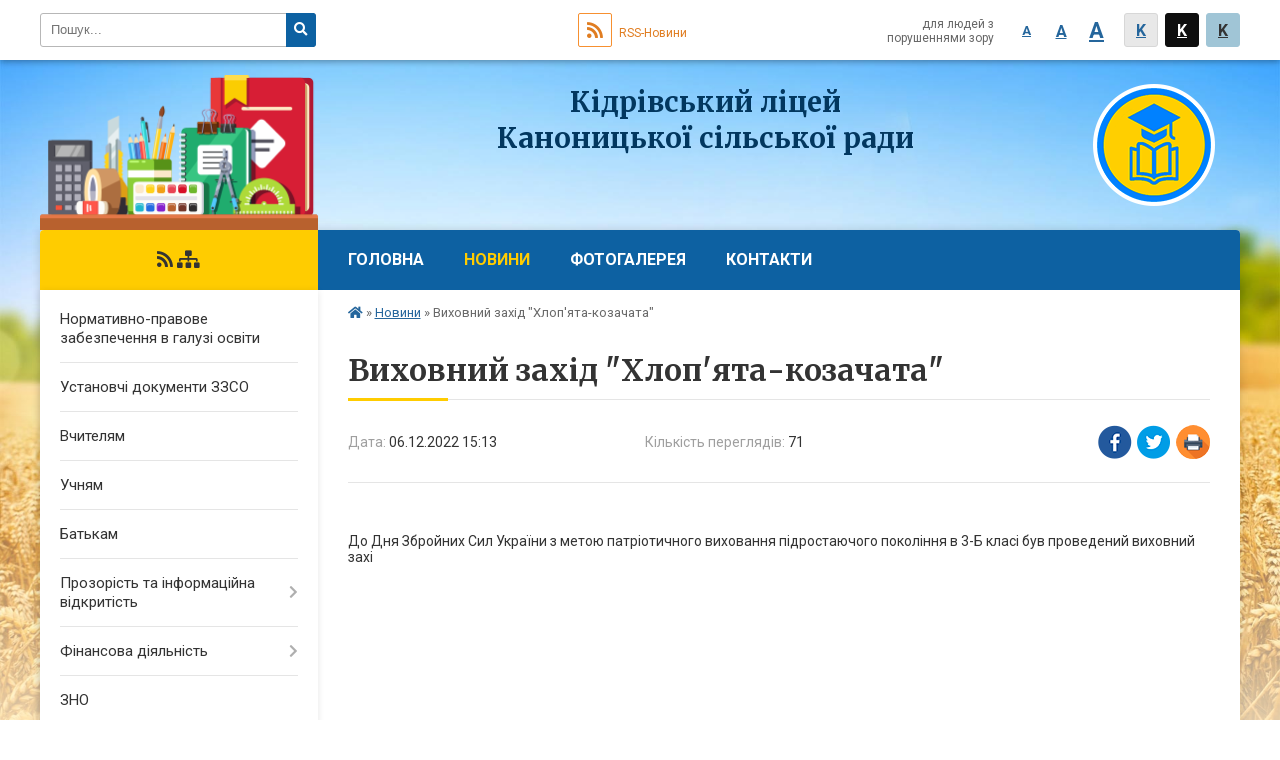

--- FILE ---
content_type: text/html; charset=UTF-8
request_url: https://kidr.licey.org.ua/news/15-13-02-06-12-2022/
body_size: 8944
content:
<!DOCTYPE html>
<html lang="ua">
<head>
	<!--[if IE]><meta http-equiv="X-UA-Compatible" content="IE=edge"><![endif]-->
	<meta charset="utf-8">
	<meta name="viewport" content="width=device-width, initial-scale=1">
	<!--[if IE]><script>
		document.createElement('header');
		document.createElement('nav');
		document.createElement('main');
		document.createElement('section');
		document.createElement('article');
		document.createElement('aside');
		document.createElement('footer');
		document.createElement('figure');
		document.createElement('figcaption');
	</script><![endif]-->
	<title>Виховний захід &quot;Хлоп'ята-козачата&quot;</title>
	<meta name="description" content="До Дня Збройних Сил України з метою патріотичного виховання підростаючого покоління в 3-Б класі був проведений виховний захі. . д &amp;quot;Хлоп&amp;#39;ята-козачата&amp;quot;.. .  . .  ">
	<meta name="keywords" content="Виховний, захід, &amp;quot;Хлоп'ята-козачата&amp;quot;">

		
		<meta property="og:image" content="https://i.ytimg.com/vi/P1SKA9PA-cw/mqdefault.jpg">
	<meta property="og:image:width" content="320">
	<meta property="og:image:height" content="180">
			<meta property="og:title" content="Виховний захід &amp;quot;Хлоп'ята-козачата&amp;quot;">
			<meta property="og:description" content="До Дня Збройних Сил України з метою патріотичного виховання підростаючого покоління в 3-Б класі був проведений виховний захі

д &amp;quot;Хлоп&amp;#39;ята-козачата&amp;quot;.

&amp;nbsp;

&amp;nbsp;">
			<meta property="og:type" content="article">
	<meta property="og:url" content="https://kidr.licey.org.ua/news/15-13-02-06-12-2022/">
	
		<link rel="apple-touch-icon" sizes="57x57" href="https://school.org.ua/apple-icon-57x57.png">
	<link rel="apple-touch-icon" sizes="60x60" href="https://school.org.ua/apple-icon-60x60.png">
	<link rel="apple-touch-icon" sizes="72x72" href="https://school.org.ua/apple-icon-72x72.png">
	<link rel="apple-touch-icon" sizes="76x76" href="https://school.org.ua/apple-icon-76x76.png">
	<link rel="apple-touch-icon" sizes="114x114" href="https://school.org.ua/apple-icon-114x114.png">
	<link rel="apple-touch-icon" sizes="120x120" href="https://school.org.ua/apple-icon-120x120.png">
	<link rel="apple-touch-icon" sizes="144x144" href="https://school.org.ua/apple-icon-144x144.png">
	<link rel="apple-touch-icon" sizes="152x152" href="https://school.org.ua/apple-icon-152x152.png">
	<link rel="apple-touch-icon" sizes="180x180" href="https://school.org.ua/apple-icon-180x180.png">
	<link rel="icon" type="image/png" sizes="192x192"  href="https://school.org.ua/android-icon-192x192.png">
	<link rel="icon" type="image/png" sizes="32x32" href="https://school.org.ua/favicon-32x32.png">
	<link rel="icon" type="image/png" sizes="96x96" href="https://school.org.ua/favicon-96x96.png">
	<link rel="icon" type="image/png" sizes="16x16" href="https://school.org.ua/favicon-16x16.png">
	<link rel="manifest" href="https://school.org.ua/manifest.json">
	<meta name="msapplication-TileColor" content="#ffffff">
	<meta name="msapplication-TileImage" content="https://school.org.ua/ms-icon-144x144.png">
	<meta name="theme-color" content="#ffffff">
	
		<meta property="og:image" content="https://i.ytimg.com/vi/P1SKA9PA-cw/mqdefault.jpg">
	<meta property="og:image:width" content="320">
	<meta property="og:image:height" content="180">
			<meta property="og:description" content="До Дня Збройних Сил України з метою патріотичного виховання підростаючого покоління в 3-Б класі був проведений виховний захі

д &amp;quot;Хлоп&amp;#39;ята-козачата&amp;quot;.

&amp;nbsp;

&amp;nbsp;">
	
	
    
		<meta name="robots" content="">
    
	<link href="https://fonts.googleapis.com/css?family=Merriweather:400i,700|Roboto:400,400i,700,700i&amp;subset=cyrillic-ext" rel="stylesheet">
	<link rel="stylesheet" href="//school.org.ua/themes/nature/css/styles_vip.css?v=2.11">
	<link rel="stylesheet" href="//school.org.ua/themes/nature/css/77517/theme_vip.css?v=1769472710">
	<!--[if lt IE 9]>
	<script src="https://oss.maxcdn.com/html5shiv/3.7.2/html5shiv.min.js"></script>
	<script src="https://oss.maxcdn.com/respond/1.4.2/respond.min.js"></script>
	<![endif]-->
	<!--[if gte IE 9]>
	<style type="text/css">
		.gradient { filter: none; }
	</style>
	<![endif]-->

</head>
<body class="">


		<div id="all_screen">

						<section class="search_menu">
				<div class="wrap">
					<div class="row">
						<div class="grid-25 fl">
							<form action="https://kidr.licey.org.ua/search/" class="search">
								<input type="text" name="q" value="" placeholder="Пошук..." required>
								<button type="submit" name="search" value="y"><i class="fa fa-search"></i></button>
							</form>
						</div>
						<div class="grid-75">
							<div class="row">
								<div class="grid-25" style="padding-top: 13px;">
									<div id="google_translate_element"></div>
								</div>
								<div class="grid-25" style="padding-top: 13px;">
									<a href="https://school.org.ua/rss/77517/" class="rss"><span><i class="fa fa-rss"></i></span> RSS-Новини</a>
								</div>
								<div class="grid-50 alt_version_block">

									<div class="alt_version">
										<div class="control_button">
											<a href="//alt.kidr.licey.org.ua/?view=text-small" class="text-small" rel="nofollow">A</a>
											<a href="//alt.kidr.licey.org.ua/?view=text-medium" class="text-medium" rel="nofollow">A</a>
											<a href="//alt.kidr.licey.org.ua/?view=text-large" class="text-large" rel="nofollow">A</a>
											<a href="//alt.kidr.licey.org.ua/?view=text-color-normal" class="text-color-normal" rel="nofollow">K</a>
											<a href="//alt.kidr.licey.org.ua/?view=text-color-inverse" class="text-color-inverse" rel="nofollow">K</a>
											<a href="//alt.kidr.licey.org.ua/?view=text-color-colored" class="text-color-colored" rel="nofollow">K</a>
										</div>
										<div class="for_people">
											для людей з порушеннями зору
										</div>
										<div class="clearfix"></div>
									</div>

								</div>
								<div class="clearfix"></div>
							</div>
						</div>
						<div class="clearfix"></div>
					</div>
				</div>
			</section>
			
			<header>
				<div class="wrap">
					<div class="row">

						<div class="grid-25 logo fl">&nbsp;</div>
						<div class="grid-75 title fr">
							<a href="https://kidr.licey.org.ua/" id="logo">
								<img src="//school.org.ua/themes/nature/img/main_logo.png" alt="&lt;center&gt;Кідрівський ліцей &lt;br&gt; Каноницької сільської ради - ">
							</a>
							<div class="slogan_1"><center>Кідрівський ліцей <br> Каноницької сільської ради</div>
							<div class="slogan_2"></div>
						</div>
						<div class="clearfix"></div>

					</div>
				</div>
			</header>

			<div class="wrap">
				<section class="middle_block">

					<div class="row">
						<div class="grid-75 fr">
							<nav class="main_menu">
								<ul>
																		<li>
										<a href="https://kidr.licey.org.ua/main/">Головна</a>
																			</li>
																		<li class="active">
										<a href="https://kidr.licey.org.ua/news/">Новини</a>
																			</li>
																		<li>
										<a href="https://kidr.licey.org.ua/photo/">Фотогалерея</a>
																			</li>
																		<li>
										<a href="https://kidr.licey.org.ua/feedback/">Контакти</a>
																			</li>
																										</ul>

								<button class="menu-button" id="open-button"><i class="fas fa-bars"></i> Меню сайту</button>

							</nav>

														<section class="bread_crumbs">
								<div xmlns:v="http://rdf.data-vocabulary.org/#"><a href="/"><i class="fa fa-home"></i></a> &raquo; <a href="/news/">Новини</a>  &raquo; <span>Виховний захід "Хлоп'ята-козачата"</span></div>
							</section>
							
							<main>

																											<h1>Виховний захід "Хлоп'ята-козачата"</h1>


<div class="row">
	<div class="grid-30 one_news_date">
		Дата: <span>06.12.2022 15:13</span>
	</div>
	<div class="grid-30 one_news_count">
		Кількість переглядів: <span>71</span>
	</div>
		<div class="grid-30 one_news_socials">
		<button class="social_share" data-type="fb"><img src="//school.org.ua/themes/nature/img/share/fb.png"></button>
		<button class="social_share" data-type="tw"><img src="//school.org.ua/themes/nature/img/share/tw.png"></button>
		<button class="print_btn" onclick="window.print();"><img src="//school.org.ua/themes/nature/img/share/print.png"></button>
	</div>
		<div class="clearfix"></div>
</div>

<hr>

<div class="youtube-embed-wrapper" style="position:relative;padding-bottom:56.25%;padding-top:30px;height:0;overflow:hidden">До Дня Збройних Сил України з метою патріотичного виховання підростаючого покоління в 3-Б класі був проведений виховний захі
<div class="youtube-embed-wrapper" style="position:relative;padding-bottom:56.25%;padding-top:30px;height:0;overflow:hidden"><iframe allowfullscreen="" frameborder="0" height="360" src="https://www.youtube.com/embed/P1SKA9PA-cw" style="position:absolute;top:0;left:0;width:100%;height:100%" width="640"></iframe></div>
д &quot;Хлоп&#39;ята-козачата&quot;.</div>

<div class="youtube-embed-wrapper" style="position:relative;padding-bottom:56.25%;padding-top:30px;height:0;overflow:hidden">&nbsp;</div>

<p>&nbsp;</p>
<div class="clearfix"></div>

<hr>


<p><a href="https://kidr.licey.org.ua/news/" class="btn btn-yellow">&laquo; повернутися</a></p>																	
							</main>
						</div>
						<div class="grid-25 fl">

														<img src="//school.org.ua/themes/nature/img/logo.png" id="under_sidebar_img">
														
							<span class="project_name">
																																																<a href="https://school.org.ua/rss/77517/" rel="nofollow" target="_blank"><i class="fas fa-rss"></i></a>
								<a href="https://kidr.licey.org.ua/sitemap/" title="Мапа сайта"><i class="fas fa-sitemap"></i></a>
							</span>
														
							<aside class="left_sidebar">

																<nav class="sidebar_menu">
									<ul>
																				<li>
											<a href="https://kidr.licey.org.ua/normativnopravove-zabezpechennya-v-galuzi-osviti-10-06-56-08-08-2022/">Нормативно-правове забезпечення в галузі освіти</a>
																					</li>
																				<li>
											<a href="https://kidr.licey.org.ua/ustanovchi-dokumenti-zzso-10-08-00-08-08-2022/">Установчі документи ЗЗСО</a>
																					</li>
																				<li>
											<a href="https://kidr.licey.org.ua/vchitelyam-09-14-54-02-08-2022/">Вчителям</a>
																					</li>
																				<li>
											<a href="https://kidr.licey.org.ua/uchnyam-09-15-06-02-08-2022/">Учням</a>
																					</li>
																				<li>
											<a href="https://kidr.licey.org.ua/batkam-19-16-21-22-08-2022/">Батькам</a>
																					</li>
																				<li>
											<a href="https://kidr.licey.org.ua/prozorist-ta-informacijna-vidkritist-09-14-41-02-08-2022/">Прозорість та інформаційна відкритість</a>
																						<i class="fa fa-chevron-right"></i>
											<ul>
																								<li>
													<a href="https://kidr.licey.org.ua/richni-plani-zakladu-10-38-19-08-08-2022/">Річні плани закладу</a>
																									</li>
																								<li>
													<a href="https://kidr.licey.org.ua/statut-zakladu-10-38-57-08-08-2022/">Статут закладу</a>
																									</li>
																								<li>
													<a href="https://kidr.licey.org.ua/osvitni-programi-zakladu-10-39-27-08-08-2022/">Освітні програми закладу</a>
																									</li>
																								<li>
													<a href="https://kidr.licey.org.ua/richni-zviti-pro-diyalnist-zakladu-osviti-10-40-21-08-08-2022/">Річні звіти про діяльність закладу освіти</a>
																									</li>
																								<li>
													<a href="https://kidr.licey.org.ua/struktura-ta-organi-upravlinnya-zakladu-osviti-10-22-35-23-08-2022/">Структура та органи управління закладу освіти</a>
																									</li>
																								<li>
													<a href="https://kidr.licey.org.ua/licenzii-na-provadzhennya-osvitnoi-diyalnosti-10-41-25-08-08-2022/">Ліцензії на провадження освітньої діяльності</a>
																									</li>
																								<li>
													<a href="https://kidr.licey.org.ua/kadrovij-sklad-zakladu-osviti-zgidno-licenzijnimi-umovami-10-42-47-08-08-2022/">Кадровий склад закладу освіти згідно ліцензійними умовами</a>
																									</li>
																								<li>
													<a href="https://kidr.licey.org.ua/teritoriya-obslugovuvannya-zakriplena-za-zakladom-10-46-03-08-08-2022/">Територія обслуговування, закріплена за закладом</a>
																									</li>
																								<li>
													<a href="https://kidr.licey.org.ua/licenzijnij-obsyag-ta-faktichna-kilkist-osib-yaki-navchajutsya-u-zakladi-10-47-37-08-08-2022/">Ліцензійний обсяг та фактична кількість осіб, які навчаються у закладі</a>
																									</li>
																								<li>
													<a href="https://kidr.licey.org.ua/mova-osvitnogo-procesu-10-48-26-08-08-2022/">Мова освітнього процесу</a>
																									</li>
																								<li>
													<a href="https://kidr.licey.org.ua/nayavnist-vakantnih-posad-poryadok-i-umovi-provedennya-konkursu-na-ih-zamischennya-10-50-10-08-08-2022/">Наявність вакантних посад, порядок і умови проведення конкурсу на їх заміщення</a>
																									</li>
																								<li>
													<a href="https://kidr.licey.org.ua/materialnotehnichne-zabezpechennya-zakladu-10-51-43-08-08-2022/">Матеріально-технічне забезпечення закладу</a>
																									</li>
																								<li>
													<a href="https://kidr.licey.org.ua/pravila-prijomu-do-zakladu-10-55-28-08-08-2022/">Правила прийому до закладу</a>
																									</li>
																								<li>
													<a href="https://kidr.licey.org.ua/umovi-dostupnosti-zakladu-osviti-dlya-navchannya-osib-z-osoblivimi-osvitnimi-potrebami-10-57-54-08-08-2022/">Умови доступності закладу освіти для навчання осіб з особливими освітніми потребами</a>
																									</li>
																								<li>
													<a href="https://kidr.licey.org.ua/rezultati-monitoringu-yakosti-osviti-10-59-23-08-08-2022/">Результати моніторингу якості освіти</a>
																									</li>
																								<li>
													<a href="https://kidr.licey.org.ua/rozmir-plati-za-navchannya-zdobuvachiv-osviti-12-09-28-08-08-2022/">Розмір плати за навчання здобувачів освіти</a>
																									</li>
																								<li>
													<a href="https://kidr.licey.org.ua/perelik-dodatkovih-osvitnih-ta-inshih-poslug-ih-vartist-poryadok-nadannya-ta-oplati-12-10-46-08-08-2022/">Перелік додаткових освітніх та інших послуг, їх вартість, порядок надання та оплати.</a>
																									</li>
																																			</ul>
																					</li>
																				<li>
											<a href="https://kidr.licey.org.ua/finansova-diyalnist-10-27-07-08-08-2022/">Фінансова діяльність</a>
																						<i class="fa fa-chevron-right"></i>
											<ul>
																								<li>
													<a href="https://kidr.licey.org.ua/koshtoris-10-34-46-08-08-2022/">Кошторис</a>
																									</li>
																								<li>
													<a href="https://kidr.licey.org.ua/zviti-10-35-05-08-08-2022/">Звіти</a>
																									</li>
																								<li>
													<a href="https://kidr.licey.org.ua/zvit-pro-vikoristannya-koshtiv-osvitnoi-subvencii-nush-10-36-24-08-08-2022/">Звіт про використання коштів освітньої субвенції (НУШ)</a>
																									</li>
																								<li>
													<a href="https://kidr.licey.org.ua/blagodijni-nadhodzhennya-10-37-00-08-08-2022/">Благодійні надходження</a>
																									</li>
																								<li>
													<a href="https://kidr.licey.org.ua/dogovori-10-37-22-08-08-2022/">Договори</a>
																									</li>
																																			</ul>
																					</li>
																				<li>
											<a href="https://kidr.licey.org.ua/zno-09-15-25-02-08-2022/">ЗНО</a>
																					</li>
																				<li>
											<a href="https://kidr.licey.org.ua/dpa-09-15-33-02-08-2022/">ДПА</a>
																					</li>
																				<li>
											<a href="https://kidr.licey.org.ua/nush-09-15-47-02-08-2022/">НУШ</a>
																					</li>
																				<li>
											<a href="https://kidr.licey.org.ua/rezhim-roboti-09-16-06-02-08-2022/">Режим роботи ЗЗСО</a>
																					</li>
																				<li>
											<a href="https://kidr.licey.org.ua/metodichna-robota-09-16-27-02-08-2022/">Методична робота</a>
																						<i class="fa fa-chevron-right"></i>
											<ul>
																								<li>
													<a href="https://kidr.licey.org.ua/pidvischennya-kvalifikacii-pedagogichnih-pracivnikiv-11-46-50-22-12-2023/">Підвищення кваліфікації педагогічних працівників</a>
																									</li>
																								<li>
													<a href="https://kidr.licey.org.ua/atestaciya-11-26-42-12-10-2023/">Атестація</a>
																									</li>
																																			</ul>
																					</li>
																				<li>
											<a href="https://kidr.licey.org.ua/distancijne-navchannya-09-16-41-02-08-2022/">Дистанційне навчання</a>
																						<i class="fa fa-chevron-right"></i>
											<ul>
																								<li>
													<a href="https://kidr.licey.org.ua/organizaciya-osvitnogo-procesu-z-vikoristannyam-tehnologij-distancijnogo-navchannya-10-34-20-08-08-2022/">Організація освітнього процесу з використанням технологій дистанційного навчання</a>
																									</li>
																																			</ul>
																					</li>
																				<li>
											<a href="https://kidr.licey.org.ua/rezultativnist-roboti-z-obdarovanimi-ditmi-10-19-15-08-08-2022/">Результативність роботи з обдарованими дітьми</a>
																						<i class="fa fa-chevron-right"></i>
											<ul>
																								<li>
													<a href="https://kidr.licey.org.ua/vseukrainski-olimpiadi-z-osnov-nauk-10-31-38-08-08-2022/">Всеукраїнські олімпіади з основ наук</a>
																									</li>
																								<li>
													<a href="https://kidr.licey.org.ua/konkursi-sportivni-zmagannya-10-32-19-08-08-2022/">Конкурси, спортивні змагання</a>
																									</li>
																								<li>
													<a href="https://kidr.licey.org.ua/gordist-shkoli-10-32-59-08-08-2022/">Гордість школи</a>
																									</li>
																																			</ul>
																					</li>
																				<li>
											<a href="https://kidr.licey.org.ua/uchnivske-samovryaduvannya-09-17-02-02-08-2022/">Учнівське самоврядування</a>
																					</li>
																				<li>
											<a href="https://kidr.licey.org.ua/psihologichna-sluzhba-09-17-26-02-08-2022/">Психологічна служба ЗЗСО</a>
																						<i class="fa fa-chevron-right"></i>
											<ul>
																								<li>
													<a href="https://kidr.licey.org.ua/buling-10-20-44-02-08-2022/">Булінг</a>
																									</li>
																								<li>
													<a href="https://kidr.licey.org.ua/storinka-psihologa-10-29-55-08-08-2022/">Сторінка психолога</a>
																									</li>
																								<li>
													<a href="https://kidr.licey.org.ua/storinka-socialnogo-pedagoga-10-30-36-08-08-2022/">Сторінка соціального педагога</a>
																									</li>
																																			</ul>
																					</li>
																				<li>
											<a href="https://kidr.licey.org.ua/zvyazki-z-gromadskistju-10-21-50-08-08-2022/">Зв'язки з громадськістю</a>
																					</li>
																				<li>
											<a href="https://kidr.licey.org.ua/bezpeka-zhittediyalnosti-09-23-57-02-08-2022/">Безпека життєдіяльності</a>
																					</li>
																				<li>
											<a href="https://kidr.licey.org.ua/vnutrishnya-sistema-zabezpechennya-yakosti-osviti-09-26-30-02-08-2022/">Внутрішня система забезпечення якості освіти</a>
																						<i class="fa fa-chevron-right"></i>
											<ul>
																								<li>
													<a href="https://kidr.licey.org.ua/rezultati-monitoringu-vnutrishnoi-sistemi-zabezpechennya-yakosti-osviti-14-26-11-17-08-2023/">Результати моніторингу внутрішньої системи забезпечення якості освіти</a>
																									</li>
																								<li>
													<a href="https://kidr.licey.org.ua/polozhennya-pro-akademichnu-dobrochesnist-09-45-35-30-08-2022/">Положення про академічну доброчесність</a>
																									</li>
																								<li>
													<a href="https://kidr.licey.org.ua/polozhennya-pro-vnutrishnju-sistemu-zabezpechennya-yakosti-osviti-09-47-18-30-08-2022/">Положення про внутрішню систему забезпечення якості освіти</a>
																									</li>
																								<li>
													<a href="https://kidr.licey.org.ua/kriterii-pravila-i-procedura-ocinjuvannya-diyalnosti-pedagogichnih-pracivnikiv-09-51-14-30-08-2022/">Критерії, правила і процедура оцінювання діяльності педагогічних працівників</a>
																									</li>
																								<li>
													<a href="https://kidr.licey.org.ua/kriterii-pravila-i-procedura-ocinjuvannya-diyalnosti-kerivnika-09-52-15-30-08-2022/">Критерії, правила і процедура оцінювання діяльності керівника</a>
																									</li>
																								<li>
													<a href="https://kidr.licey.org.ua/kriterii-pravila-i-procedura-ocinjuvannya-diyalnosti-zdobuvachiv-osviti-09-53-24-30-08-2022/">Критерії, правила і процедура оцінювання діяльності здобувачів освіти</a>
																									</li>
																																			</ul>
																					</li>
																				<li>
											<a href="https://kidr.licey.org.ua/rezultati-viboru-proektiv-pidruchnikiv-10-23-15-08-08-2022/">Результати вибору проектів підручників</a>
																					</li>
																				<li>
											<a href="https://kidr.licey.org.ua/nakazi-10-23-46-08-08-2022/">Накази</a>
																					</li>
																				<li>
											<a href="https://kidr.licey.org.ua/teritoriya-bezpeki-14-12-43-23-08-2022/">Територія безпеки</a>
																					</li>
																				<li>
											<a href="https://kidr.licey.org.ua/doshkilnij-pidrozdil-01-12-54-29-12-2025/">Дошкільний підрозділ</a>
																					</li>
																				<li>
											<a href="https://kidr.licey.org.ua/volonterska-diyalnist-20-30-40-26-01-2023/">Волонтерська діяльність</a>
																					</li>
																				<li>
											<a href="https://kidr.licey.org.ua/realizaciya-eksperimentalnogo-proektu-schodo-posilennya-bezpeki-osvitnogo-seredovischa-v-zakladah-zagalnoi-serednoi-osviti-v-umovah-pravovogo-rezhimu-/">Реалізація експериментального проекту щодо посилення безпеки освітнього середовища в закладах загальної середньої освіти в умовах правового режиму воєнного стану</a>
																					</li>
																				<li>
											<a href="https://kidr.licey.org.ua/gurtkova-robota-11-02-48-27-09-2024/">Гурткова робота</a>
																					</li>
																				<li>
											<a href="https://kidr.licey.org.ua/zdorove-harchuvannya-10-42-26-23-04-2024/">Здорове харчування</a>
																					</li>
																													</ul>
								</nav>

								
																	<div class="appeals_block">

	
				<div class="appeals_title">Адміністрація</div>

				<div class="one_person">
			<div class="img"><a href="https://kidr.licey.org.ua/persons/140/"><img src="https://rada.info/upload/users_files/22578811/deputats/photo_5247003070276158858_y.jpg"></a></div>
			<div class="title">
				<strong>Павлюк Ольга Вікторівна</strong><br>
				<small>Директор</small>
			</div>
			<div class="write">
				<a href="#add_appeal" data-id="140" class="btn btn-yellow btn-small open-popup add_appeal"><i class="fab fa-telegram-plane"></i> Написати звернення</a>
			</div>
		</div>
		
				
		<div class="alert alert-info">
			<a href="#auth_person" class="alert-link open-popup"><i class="fas fa-unlock-alt"></i> Кабінет посадової особи</a>
		</div>
	
	
</div>								
								
																<div id="banner_block">

									
									<div class="clearfix"></div>

									
									<div class="clearfix"></div>

								</div>
								
							</aside>
						</div>
						<div class="clearfix"></div>
					</div>

					
				</section>

			</div>

			<section class="footer_block">
				<div class="mountains">
				<div class="wrap">
					<div class="row">
						<div class="grid-70">
							<nav class="footer_menu">
								<ul>
																		<li>
										<a href="https://kidr.licey.org.ua/main/">Головна</a>
									</li>
																		<li>
										<a href="https://kidr.licey.org.ua/news/">Новини</a>
									</li>
																		<li>
										<a href="https://kidr.licey.org.ua/photo/">Фотогалерея</a>
									</li>
																		<li>
										<a href="https://kidr.licey.org.ua/feedback/">Контакти</a>
									</li>
																	</ul>
							</nav>
							<div class="other_projects">
								<div class="row">
																											<div class="grid-25"><a href="https://osv.org.ua/" target="_blank" rel="nofollow"><img src="https://rada.info/upload/footer_banner/osvita1.png" alt="Osv.org.ua - веб-сайти відділів освіти"></a></div>
																																				<div class="grid-25"><a href="http://dytsadok.org.ua/" target="_blank" rel="nofollow"><img src="https://rada.info/upload/footer_banner/dytsadok_org1.png" alt="Dytsadok.org.ua - веб-сайти дитячих садків України"></a></div>
																																				<div class="grid-25"><a href="https://school.org.ua/" target="_blank" rel="nofollow"><img src="//school.org.ua/themes/nature/img/projects/school.png" alt="School.org.ua - сайти загальноосвітніх навчальних закладів"></a></div>
																											<div class="clearfix"></div>
								</div>
							</div>
							<div class="school_ban">
								<div class="row">
									<div class="grid-50" style="text-align: right;"><a href="https://school.org.ua/" target="_blank" rel="nofollow"><img src="//school.org.ua/school_org.ua_88_31.png" alt="School.org.ua - портал загальноосвітніх закладів України"></a></div>
									<div class="grid-50"><a href="#get_school_ban" class="open-popup get_school_ban">Показати код<br> для вставки на сайт</a></div>
									<div class="clearfix"></div>
								</div>
							</div>
						</div>
												<div class="grid-30">
							<div class="footer_logo"><img src="//school.org.ua/themes/nature/img/footer_boy.png"></div>
						</div>
												<div class="clearfix"></div>
					</div>
				</div>
				</div>
			</section>

			<footer>
				<div class="wrap">
					<div class="row">
						<div class="grid-20 socials">
																																										<a href="https://school.org.ua/rss/77517/" rel="nofollow" target="_blank"><i class="fas fa-rss"></i></a>
							<a href="https://kidr.licey.org.ua/sitemap/" title="Мапа сайта"><i class="fas fa-sitemap"></i></a>
						</div>
						<div class="grid-60 copyright">
							<center>Кідрівський ліцей <br> Каноницької сільської ради - 2022-2026 &copy; Весь контент доступний за ліцензією <a href="https://creativecommons.org/licenses/by/4.0/deed.uk" target="_blank" rel="nofollow">Creative Commons Attribution 4.0 International License</a>, якщо не зазначено інше.
														<br>
							<a href="#auth_block" class="open-popup"><i class="fa fa-lock"></i> Вхід для адміністратора</a>
													</div>
						<div class="grid-20 developers">
							Розробка порталу: <br>
							<a href="https://vlada.ua/propozytsiyi/propozitsiya-osvita/" target="_blank">&laquo;Vlada.ua&raquo;&trade;</a>
						</div>
						<div class="clearfix"></div>
					</div>
				</div>
			</footer>

		</div>


<script type="text/javascript" src="//school.org.ua/themes/nature/js/jquery-3.6.0.min.js"></script>
<script type="text/javascript" src="//school.org.ua/themes/nature/js/jquery-migrate-3.3.2.min.js"></script>
<script type="text/javascript" src="//school.org.ua/themes/nature/js/flickity.pkgd.min.js"></script>
<script type="text/javascript" src="//school.org.ua/themes/nature/js/icheck.min.js"></script>
<script type="text/javascript" src="//school.org.ua/themes/nature/js/superfish.min.js"></script>



<script type="text/javascript" src="//school.org.ua/themes/nature/js/functions_unpack.js?v=2.3"></script>
<script type="text/javascript" src="//school.org.ua/themes/nature/js/hoverIntent.js"></script>
<script type="text/javascript" src="//school.org.ua/themes/nature/js/jquery.magnific-popup.min.js"></script>
<script type="text/javascript" src="//translate.google.com/translate_a/element.js?cb=googleTranslateElementInit"></script>
<script type="text/javascript">
	function googleTranslateElementInit() {
		new google.translate.TranslateElement({
			pageLanguage: 'uk',
			includedLanguages: 'de,en,ro,hu,es,fr,ru,pl',
			layout: google.translate.TranslateElement.InlineLayout.SIMPLE,
			gaTrack: true,
			gaId: 'UA-71678225-1'
		}, 'google_translate_element');
	}
</script>

<!-- Global site tag (gtag.js) - Google Analytics -->
<script async 
src="https://www.googletagmanager.com/gtag/js?id=UA-128898835-1"></script>
<script>
   window.dataLayer = window.dataLayer || [];
   function gtag(){dataLayer.push(arguments);}
   gtag("js", new Date());

   gtag("config", "UA-128898835-1");
</script>



<div style="display: none;">
			<div id="get_school_ban" class="dialog-popup s">
    <h4>Код для вставки на сайт</h4>
    <div class="form-group">
        <img src="https://school.org.ua/school_org.ua_88_31.png">
    </div>
    <div class="form-group">
        <textarea id="informer_area" class="form-control"><a href="https://school.org.ua/" target="_blank"><img src="https://school.org.ua/school_org.ua_88_31.png" alt="School.org.ua - веб-сайти освітніх закладів України" /></a></textarea>
    </div>
</div>		<div id="auth_block" class="dialog-popup s">

    <h4>Вхід для адміністратора</h4>
    <form action="//school.org.ua/n/actions/" method="post">

		
        
        <div class="form-group">
            <label class="control-label" for="login">Логін: <span>*</span></label>
            <input type="text" class="form-control" name="login" id="login" value="" required>
        </div>
        <div class="form-group">
            <label class="control-label" for="password">Пароль: <span>*</span></label>
            <input type="password" class="form-control" name="password" id="password" value="" required>
        </div>
        <div class="form-group">
            <input type="hidden" name="object_id" value="77517">
			<input type="hidden" name="back_url" value="https://kidr.licey.org.ua/news/15-13-02-06-12-2022/">
            <button type="submit" class="btn btn-yellow" name="pAction" value="login_as_admin_temp">Авторизуватись</button>
        </div>
		

    </form>

</div>


		
					
					<div id="add_appeal" class="dialog-popup m">

    <h4>Форма подання електронного звернення</h4>

	
    
    <form action="//school.org.ua/n/actions/" method="post" enctype="multipart/form-data">

        <div class="alert alert-info">
            <div class="row">
                <div class="grid-30">
                    <img src="" id="add_appeal_photo">
                </div>
                <div class="grid-70">
                    <div id="add_appeal_title"></div>
                    <div id="add_appeal_posada"></div>
                    <div id="add_appeal_details"></div>
                </div>
                <div class="clearfix"></div>
            </div>
        </div>

        <div class="row">
            <div class="grid-100">
                <div class="form-group">
                    <label for="add_appeal_name" class="control-label">Ваше прізвище, ім'я та по-батькові: <span>*</span></label>
                    <input type="text" class="form-control" id="add_appeal_name" name="name" value="" required>
                </div>
            </div>
            <div class="grid-50">
                <div class="form-group">
                    <label for="add_appeal_email" class="control-label">Email: <span>*</span></label>
                    <input type="email" class="form-control" id="add_appeal_email" name="email" value="" required>
                </div>
            </div>
            <div class="grid-50">
                <div class="form-group">
                    <label for="add_appeal_phone" class="control-label">Контактний телефон:</label>
                    <input type="tel" class="form-control" id="add_appeal_phone" name="phone" value="">
                </div>
            </div>
            <div class="grid-100">
                <div class="form-group">
                    <label for="add_appeal_adress" class="control-label">Адреса проживання:</label>
                    <textarea class="form-control" id="add_appeal_adress" name="adress"></textarea>
                </div>
            </div>
            <div class="clearfix"></div>
        </div>

        <hr>

        <div class="row">
            <div class="grid-100">
                <div class="form-group">
                    <label for="add_appeal_text" class="control-label">Текст звернення: <span>*</span></label>
                    <textarea rows="7" class="form-control" id="add_appeal_text" name="text" required></textarea>
                </div>
            </div>
            <div class="grid-100">
                <div class="form-group">
                    <label>
                        <input type="checkbox" name="public" value="y">
                        Публічне звернення (відображатиметься на сайті)
                    </label>
                </div>
            </div>
            <div class="grid-100">
                <div class="form-group">
                    <label>
                        <input type="checkbox" name="confirmed" value="y" required>
                        надаю згоду на обробку персональних даних
                    </label>
                </div>
            </div>
            <div class="clearfix"></div>
        </div>

        <div class="form-group">
            <input type="hidden" name="deputat_id" id="add_appeal_id" value="">
			
            <button type="submit" name="pAction" value="add_appeal" class="btn btn-yellow">Подати звернення</button>
        </div>

    </form>

</div>


		
										<div id="auth_person" class="dialog-popup s">

    <h4>Авторизація в системі електронних звернень</h4>
    <form action="//school.org.ua/n/actions/" method="post">

		
        
        <div class="form-group">
            <label class="control-label" for="person_login">Email посадової особи: <span>*</span></label>
            <input type="email" class="form-control" name="person_login" id="person_login" value="" autocomplete="off" required>
        </div>
        <div class="form-group">
            <label class="control-label" for="person_password">Пароль: <span>*</span> <small>(надає адміністратор сайту)</small></label>
            <input type="password" class="form-control" name="person_password" id="person_password" value="" autocomplete="off" required>
        </div>
        <div class="form-group">
            <input type="hidden" name="object_id" value="77517">
            <button type="submit" class="btn btn-yellow" name="pAction" value="login_as_person">Авторизуватись</button>
        </div>
		

    </form>

</div>


					
	</div>
<script defer src="https://static.cloudflareinsights.com/beacon.min.js/vcd15cbe7772f49c399c6a5babf22c1241717689176015" integrity="sha512-ZpsOmlRQV6y907TI0dKBHq9Md29nnaEIPlkf84rnaERnq6zvWvPUqr2ft8M1aS28oN72PdrCzSjY4U6VaAw1EQ==" data-cf-beacon='{"version":"2024.11.0","token":"dc659f0af49b427c8cd5832d9efd05be","r":1,"server_timing":{"name":{"cfCacheStatus":true,"cfEdge":true,"cfExtPri":true,"cfL4":true,"cfOrigin":true,"cfSpeedBrain":true},"location_startswith":null}}' crossorigin="anonymous"></script>
</body>
</html>